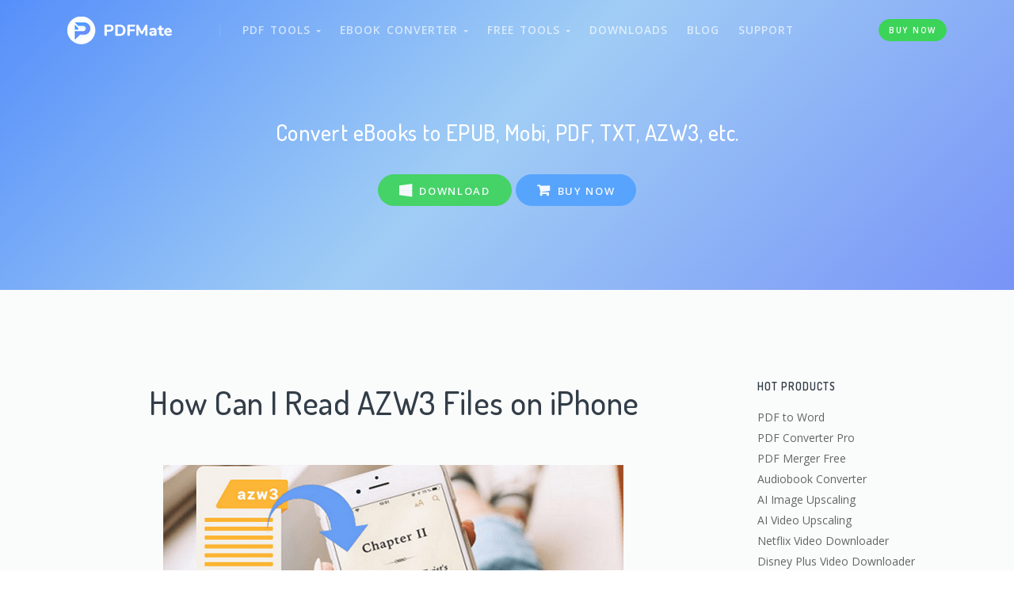

--- FILE ---
content_type: text/html; charset=utf-8
request_url: https://www.pdfmate.com/read-azw3-books-on-iphone.html
body_size: 32822
content:
<!DOCTYPE html>
<html lang="en">
  <head>
    <meta charset="utf-8">
    <meta name="viewport" content="width=device-width, initial-scale=1, shrink-to-fit=no">
    <meta name="description" content="In this article, we will show you how to download AZW3 files from Kindle and read the downloaded books on your iPhone without limits. ">
    <meta name="keywords" content="read azw3 books on iphone, azw3 files to iphone, open azw3 file on iphone, ebook converter">
    <title>How Can I Read AZW3 Files on iPhone? - PDFMate</title>
    <!-- Styles -->
    <link href="assets/css/page.min.css" rel="stylesheet">
    <link href="assets/css/style.css" rel="stylesheet">
    <!-- Favicons -->
    <link rel="apple-touch-icon" href="assets/img/apple-touch-icon.png">
    <link rel="icon" href="/assets/img/favicon.ico">
  <!-- Google Tag Manager -->
<script>(function(w,d,s,l,i){w[l]=w[l]||[];w[l].push({'gtm.start':
new Date().getTime(),event:'gtm.js'});var f=d.getElementsByTagName(s)[0],
j=d.createElement(s),dl=l!='dataLayer'?'&l='+l:'';j.async=true;j.src=
'https://www.googletagmanager.com/gtm.js?id='+i+dl;f.parentNode.insertBefore(j,f);
})(window,document,'script','dataLayer','GTM-M77S946');</script>
<!-- End Google Tag Manager -->
</head>
      <script src="https://cdn.paddle.com/paddle/paddle.js"></script>
    <script type="text/javascript">
    Paddle.Setup({ vendor: 40431 });
    </script>
  <body>
<!-- Google Tag Manager (noscript) -->
<noscript><iframe src="https://www.googletagmanager.com/ns.html?id=GTM-M77S946"
height="0" width="0" style="display:none;visibility:hidden"></iframe></noscript>
<!-- End Google Tag Manager (noscript) -->
	  
<!-- #BeginLibraryItem "/Library/nav-new.lbi" -->
<!-- Navbar -->
    <nav class="navbar navbar-expand-lg navbar-light navbar-stick-dark" data-navbar="sticky">
      <div class="container">

        <div class="navbar-left">
          <button class="navbar-toggler" type="button"><span class="navbar-toggler-icon"></span></button>
          <a class="navbar-brand" href="/">
            <img class="logo-dark" src="/assets/img/logo-dark.png" alt="logo" />
            <img class="logo-light" src="/assets/img/logo-light.png" alt="logo" />
          </a>
        </div>

        <section class="navbar-mobile">
          <span class="navbar-divider d-mobile-none"></span>
          <ul class="nav nav-navbar">
			 <li class="nav-item">
              <a class="nav-link" href="/products.html">PDF Tools <span class="arrow"></span></a>
              <ul class="nav">
				<li class="nav-item">
                  <a class="nav-link" href="/pdf-converter-plus.html">PDF to Word<span class="arrow"></span></a>
                  <nav class="nav">
                    <a class="nav-link" href="/pdf-converter-plus.html">Features</a>
                    <a class="nav-link" href="/pdf-converter-plus-tutorial.html">How it works</a>
                    <a class="nav-link click-buy" href="/buy-pdf-converter-plus.html">Pricing</a>
                    <a class="nav-link" href="/faqs/pdf-converter.html">FAQs</a>
                  </nav>
                </li>
               <li class="nav-item">
                  <a class="nav-link" href="/pdf-converter-professional.html">PDF Converter Pro<span class="arrow"></span></a>
                  <nav class="nav">
                    <a class="nav-link" href="/pdf-converter-professional.html">for Windows</a>
                    <a class="nav-link" href="/pdf-converter-for-mac.html">for Mac</a>
				   </nav>
					  </li>
				  </ul>
			  </li>
			
            <li class="nav-item">
              <a class="nav-link" href="/ebook-converter-professional.html">eBook Converter <span class="arrow"></span></a>
              <ul class="nav">
               <li class="nav-item">
                  <a class="nav-link" href="/ebook-converter-professional.html">for Windows <span class="arrow"></span></a>
                  <nav class="nav">
                    <a class="nav-link" href="/ebook-converter-professional.html">Features</a>
                    <a class="nav-link" href="/ebook-converter-pro-tutorial.html">How it works</a>
                    <a class="nav-link click-buy" href="/buy-ebook-converter.html">Pricing</a>
                    <a class="nav-link" href="/faqs/ebook-converter.html">FAQs</a>
                  </nav>
                </li>
               </ul>
             </li>
            <li class="nav-item">
              <a class="nav-link" href="/pdf-converter-free.html">Free Tools <span class="arrow"></span></a>
              <ul class="nav">
                <li class="nav-item">
                  <a class="nav-link" href="/pdf-converter-free.html">Free PDF Converter</a>
                </li>
                <li class="nav-item">
                  <a class="nav-link" href="/free-pdf-merger.html">Free PDF Merger</a>
                </li>
                <li class="nav-item">
                  <a class="nav-link" href="/products.html">More tools</a>
                </li>
              </ul>
            </li>
            <li class="nav-item">
              <a class="nav-link" href="/download.html">Downloads</a>
            </li>
            <li class="nav-item nav-mega">
              <a class="nav-link" href="/how-tos.html">Blog</a>
            </li>
            <li class="nav-item nav-mega">
              <a class="nav-link" href="/support.html">Support</a>
            </li>
          </ul>
        </section>
        <a class="btn btn-xs btn-round btn-success" href="/buy-now.html">Buy Now</a>
      </div>
    </nav><!-- navbar end --><!-- #EndLibraryItem --><!-- Header -->
    <header class="header text-center text-white" style="background-image: linear-gradient(-225deg, #568ffa 0%, #a0cdf5 48%, #7894f7 100%)">
      <div class="container">

        <div class="row">
          <div class="col-md-8 mx-auto">
            <h3>Convert eBooks to EPUB, Mobi, PDF, TXT, AZW3, etc.</h3>
            <p class="lead-2 opacity-90 mt-6">
			<a class="btn btn-round btn-success mw-150 click-download" href="/setup_ebook_converter_pro.exe"><i class="fa fa-windows lead-1 mr-2"></i>Download</a>
			<a class="btn btn-round btn-primary mw-150 click-buy" href="/buy-ebook-converter.html"><i class="fa fa-shopping-cart lead-1 mr-2"></i>Buy Now</a></p>

          </div>
        </div>
      </div>
</header><!-- header end -->


    <!-- Main Content -->
    <main class="main-content">
      <div class="section bg-gray">
        <div class="container">
          <div class="row">

            <div class="col-md-8 col-xl-9">

			 <article>
                <header class="text-center mb-7">
                  <h1>How Can I Read AZW3 Files on iPhone</h1>
                </header>

                <img class="rounded-md" src="assets/img/guide/read-azw3-file-on-iphone.png" alt="Read AZW3 File on iPhone" />

                <div class="card-body">
                  <div class="row mb-5 small-2 text-lighter">
                    <div class="col-auto">
                      <span class="text-inherit">AZW3 Files</span>
                      <span class="align-middle px-1">&bull;</span> 
                      <span class="text-inherit">iPhone</span>
                    </div>

                    <div class="col-auto ml-auto">
                      <span><i class="fa fa-eye pr-1 opacity-60"></i>216,167</span>
                    </div>
                  </div>
					
                  <p class="text-art"><strong>AZW3</strong> file is a proprietary eBook format known as <strong>Kindle format 8</strong>, which is developed by Amazon as the update to the AZW format. This format supports HTML5, CSS3 and other formatting capabilities that AZW format doesn’t support. A large number of Kindle books are in AZW3 format and can be opened by Kindle related devices and apps. However, the Kindle app for iOS is excluded. You will find that the books cannot be downloaded directly and read on Kindle for iOS. That is because Amazon cannot accept the rule that Apple wants to charge a percentage of the premium for in-app purchases on its devices, there are only sample books on Kindle for iOS. If you want to read the full version of AZW3 books on your iPhone, you need to visit Amazon.com via Safari to buy AZW3 books and then download the purchased books to the Kindle app on your iPhone.</p>
				  <p class="text-art">However, the books downloaded in this way still have their limitations. The downloaded eBooks from Amazon are time-limited, you just have the right to read the downloaded AZW3 books on Kindle for iOS temporarily. It would be better to save the AZW3 books on your iPhone with a third-party program so that you can read them on your iPhone without limits. Here we would like to introduce a powerful program -- <strong>PDFMate eBook Converter</strong>.</p>

                     <p class="text-art text-primary"><i class="fa fa-code pr-1"></i><a href="how-to-buy-and-read-kindle-books-on-iphone-ipad.html" class="text-primary">How to Buy and Read Kindle Books on iPhone or iPad</a><br/><i class="fa fa-code pr-1"></i><a href="read-pdf-on-ipad-iphone-ipod.html" class="text-primary">How to Read PDF on iPad, iPhone, and iPod?</a></p>
				  <hr/>
				  <div class="row gap-y align-items-center">
				  <div class="col-md-6 text-center text-md-left order-md-2">
				  <h3 class="fw-500">eBook Converter Pro.</h3>
				  <br>
				  <p class="text-art">The most powerful eBook converting tool, specially designed for users to convert eBooks from Kindle, Adobe, Kobo, Nook eBooks to various formats, including EPUB, MOBI, PDF, AZW3, TXT and KFX effortlessly.</p>
				  </div>
				  <div class="col-md-5 mx-auto">
				  <img class="rounded-md" src="assets/img/guide/ebook-converter-pro-banner.png" alt="ebook converter" />
				  </div>
				  </div>
                  <p class="text-center mt-7 mb-7">
				  <a class="btn btn-success btn-round click-download" href="/setup_ebook_converter_pro.exe"><i class="fa fa-windows lead-1 mr-2"></i>Download</a>
				  <a class="btn btn-primary btn-round click-buy" href="/buy-ebook-converter.html"><i class="fa fa-shopping-cart lead-1 mr-2"></i>Buy Now</a>
                  </p>			  
				  <hr/>
				
				 <p class="text-art text-primary"><i class="fa fa-code pr-1"></i><a href="open-azw3-file-as-pdf.html"  class="text-primary">How Do I Open AZW3 Files as PDF</a><br/>
                 <i class="fa fa-code pr-1"></i><a href="convert-txt-to-azw3.html" class="text-primary">How to Convert TXT Files to AZW3 Format</a></p>
				 
				<h3 class="mt-4 mb-4">How to Convert AZW3 Files?</h3>
				<p class="text-art"><a href="/ebook-converter-professional.html">PDFMate eBook Converter</a> is a special tool to convert Kindle books to EPUB, Mobi, PDF, TXT, AZW3, and KFX format. Apart from converting Kindle books, this program also supports converting eBooks from Nook, Adobe, and Kobo. Here we will show you how to use the program step by step.</P>
				<h3 class="mt-4 mb-4">Step 1. Add AZW3 Books to PDFMate eBook Converter</h3>
                <p class="text-art">Click the "<strong>Add eBook</strong>" button on the upper left, a window pops up prompting you to navigate to the file location. Select the books you need and add them to PDFMate.</p>
				 <img class="rounded-md mt-4 mb-3" src="/images/tutorial-ebook/add-azw3-file.jpg" alt="Add azw3 file" />

				<h3 class="mt-4 mb-4">Step 2. Set Output Format and Output Path</h3>
               	<p class="text-art">Click the “<strong>V</strong>” icon on the bottom to select the output format, for example, here we select “Converter to PDF”. if you want to change the output path, please click the “<strong>Settings</strong>” button on the upper right.</p>
				<img class="rounded-md mt-4 mb-3" src="/images/tutorial-ebook/set-pdf-as-output-format.jpg" alt="Set output format" />
                <p class="text-art"><strong>Note:</strong> PDFMate will save the original metadata information by default, if you want to change some information, please click the “<strong>Pen</strong>” icon.</P>
				<h3 class="mt-4 mb-4">Step 3. Convert AZW3 Books with One-click</h3>
				<p class="text-art">Directly click the “<strong>Convert to PDF</strong>” button to start converting the books to your computer.</p>
				<img class="rounded-md mt-4 mb-3" src="/images/tutorial-ebook/convert-ebook-to-pdf.jpg" alt="convert to pdf" />
				<h3 class="mt-4 mb-4">Step 4. Transfer Downloaded AZW3 Books to iPhone</h3>
				<p class="text-art">You can transfer the converted books from computer to your iPhone via iTunes. Just upload the books to iTunes, then connect your iPhone to the computer and Sync the eBooks from iTunes to your iPhone.</p>
				<hr/>
				<h2 class="mt-5 mb-5">Conclusion</h2> 
				<p class="text-art">By using the eBooks Converter, you can get unrestricted AZW3 books and read the downloaded books on any device you have. As a powerful eBook Converter, PDFMate also supports converting eBooks from Kobo, Nook, and Adobe to different formats for your better viewing experience. </p>
				<p class="text-art">Note: The free trial version of PDFMate eBook Converter enables users to convert one book at a time. You can unlock the limitation by purchasing the full version. Of course, it is suggested to download the trial version first to test whether it meets your needs for converting.</p>
				 <p class="text-art">For more information about eBook Converter Professional, please visit <a href="/ebook-converter-professional.html">PDFMate eBook Converter Professional</a>.</p>
				<p class="text-center mt-7 mb-7">
				  <a class="btn btn-success btn-round mr-2 click-download" href="/setup_ebook_converter_pro.exe"><i class="fa fa-windows lead-1 mr-2"></i>Download</a>
				  <a class="btn btn-primary btn-round click-buy" href="/buy-ebook-converter.html"><i class="fa fa-shopping-cart lead-1 mr-2"></i>Buy Now</a>
                      
                </p>

                
				<hr/>
				<h3 class="mt-4 mb-4"> Recommended Products</h3>
				
				 <div class="row gap-y">

            <div class="col-6 col-lg-3" data-aos="fade-up" data-aos-delay="0">
              <a class="card shadow-1 hover-shadow-7" href="/pdf-converter-plus.html">
                <img class="card-img-top" src="assets/img/guide/seo-pdf-to-word.jpg" alt="pdf to word converter" />
                <div class="card-body">
					
                  <h6 class="mb-0">PDF to Word Converter <span class="badge badge-danger badge-pill">New</span> </h6>
                </div>
              </a>
            </div>


            <div class="col-6 col-lg-3" data-aos="fade-up" data-aos-delay="150">
              <a class="card shadow-1 hover-shadow-7" href="https://www.flixicam.com/" target="_blank">
                <img class="card-img-top" src="assets/img/guide/seo-netflix.jpg" alt="netflix video downloader" />
                <div class="card-body">
                  <h6 class="mb-0">Netflix Video Downloader</h6>
                </div>
              </a>
            </div> <div class="col-6 col-lg-3" data-aos="fade-up" data-aos-delay="300">
              <a class="card shadow-1 hover-shadow-7" href="https://www.noteburner.com/amazon-music-recorder-windows.html" target="_blank">
                <img class="card-img-top" src="assets/img/guide/seo-amazon-music-converter.jpg" alt="amazon music converter" />
                <div class="card-body">
                  <h6 class="mb-0">Amazon Music Converter</h6>
                </div>
              </a>
            </div>
            
					  <div class="col-6 col-lg-3" data-aos="fade-up" data-aos-delay="450">
              <a class="card shadow-1 hover-shadow-7" href="https://www.noteburner.com/noteburner-music-one.html" target="_blank">
                <img class="card-img-top" src="assets/img/guide/seo-music-one.jpg" alt="noteburner music one" />
                <div class="card-body">
                  <h6 class="mb-0">NoteBurner Music One</h6>
                </div>
              </a>
            </div>
					 
		<div class="col-6 col-lg-3" data-aos="fade-up" data-aos-delay="0">
              <a class="card shadow-1 hover-shadow-7" href="https://www.any-audiobook-converter.com/audible-converter.html" target="_blank">
                <img class="card-img-top" src="assets/img/guide/seo-audiobook-converter.jpg" alt="any audiobook converter" />
                <div class="card-body">
                  <h6 class="mb-0">Any Audiobook Converter</h6>
                </div>
              </a>
            </div>

		 <div class="col-6 col-lg-3" data-aos="fade-up" data-aos-delay="150">
              <a class="card shadow-1 hover-shadow-7" href="https://www.noteburner-video.com/youtube-video-downloader-for-windows.html" target="_blank">
                <img class="card-img-top" src="assets/img/guide/seo-youtube-vd.jpg" alt="youtube video downloader" />
                <div class="card-body">
                  <h6 class="mb-0">Free YouTube Downloader</h6>
                </div>
              </a>
            </div>
					 
		<div class="col-6 col-lg-3" data-aos="fade-up" data-aos-delay="300">
              <a class="card shadow-1 hover-shadow-7" href="https://www.noteburner.com/tidal-music-converter-windows.html" target="_blank">
                <img class="card-img-top" src="assets/img/guide/seo-tidal-media-downloader.png" alt="media downloader" />
                <div class="card-body">
                  <h6 class="mb-0">Tidal Music Converter</h6>
                </div>
              </a>
            </div> <div class="col-6 col-lg-3" data-aos="fade-up" data-aos-delay="300">
              <a class="card shadow-1 hover-shadow-7" href="https://www.anysecura.com/products/document-control.html" target="_blank">
                <img class="card-img-top" src="assets/img/guide/seo-anysecura.jpg" alt="anysecura" />
                <div class="card-body">
                  <h6 class="mb-0">Enterprise PDF Security</h6>
                </div>
              </a>
            </div></div>
				  
                </div>
              </article>


            </div>



            <!-- sidebar --><!-- #BeginLibraryItem "/Library/new-article-side.lbi" --><div class="col-md-4 col-xl-3">
              <div class="sidebar px-4 py-md-0">

                <h6 class="sidebar-title">Hot Products</h6>
                <div class="row link-color-default fs-14 lh-24">
					 <div class="col-12"><a href="/pdf-converter-plus.html">PDF to Word</a></div>
                  <div class="col-12"><a href="/pdf-converter-professional.html">PDF Converter Pro</a></div>
                  <div class="col-12"><a href="/free-pdf-merger.html">PDF Merger Free</a></div>
				  <div class="col-12"><a href="https://www.any-audiobook-converter.com/audible-converter.html" target="_blank">Audiobook Converter</a></div>
				  <div class="col-12"><a href="https://www.avclabs.com/photo-enhancer-ai.html" target="_blank">AI Image Upscaling</a></div>
					 <div class="col-12"><a href="https://www.avclabs.com/video-enhancer-ai.html" target="_blank">AI Video Upscaling</a></div>
                  <div class="col-12"><a href="https://www.flixicam.com/" target="_blank">Netflix Video Downloader</a></div>
                  <div class="col-12"><a href="https://www.dispcam.com/" target="_blank">Disney Plus Video Downloader</a></div>
                  <div class="col-12"><a href="https://www.noteburner.com/amazon-music-recorder-windows.html" target="_blank">Amazon Music Converter</a></div>
					<div class="col-12"><a href="https://www.noteburner.com/tidal-music-converter-windows.html" target="_blank">Tidal Music Converter</a></div>
                    <div class="col-12"><a href="https://www.vidicable.com/video-recorder.html" target="_blank">Streaming Video Downloader</a></div>
					<div class="col-12"><a href="https://www.anysecura.com" target="_blank">Enterprise Document Security</a></div>
                </div>

                <hr/>

                <h6 class="sidebar-title">Top posts</h6>
                <a class="media text-default align-items-center mb-5" href="/how-to-rotate-and-save-pdf.html">
                  <img class="rounded w-65px mr-4" src="/assets/img/preview/rotate-pdf.jpg">
                  <p class="media-body small-2 lh-4 mb-0">Rotate and Save PDF Page</p>
                </a>

                <a class="media text-default align-items-center mb-5" href="/epub-to-pdf-converter.html">
                  <img class="rounded w-65px mr-4" src="/assets/img/preview/epub-to-pdf.jpg">
                  <p class="media-body small-2 lh-4 mb-0">EPUB to PDF Converter</p>
                </a>

                <a class="media text-default align-items-center mb-5" href="/free-pdf-to-jpg-converter.html">
                  <img class="rounded w-65px mr-4" src="/assets/img/preview/pdf-to-img.jpg">
                  <p class="media-body small-2 lh-4 mb-0">Free PDF to JPG Converter</p>
                </a>

                <a class="media text-default align-items-center mb-5" href="/read-pdf-on-ipad-iphone-ipod.html">
                  <img class="rounded w-65px mr-4" src="/assets/img/preview/read-pdf.jpg">
                  <p class="media-body small-2 lh-4 mb-0">Read PDF on iPad/ iPhone/ iPod</p>
                </a>
                <a class="media text-default align-items-center mb-5" href="/pdf-to-txt-converter.html">
                  <img class="rounded w-65px mr-4" src="/assets/img/preview/pdf-to-txt.jpg">
                  <p class="media-body small-2 lh-4 mb-0">Convert PDF to TXT for Free</p>
                </a>
                
                <hr/>

                <h6 class="sidebar-title">Tags</h6>
                <div class="gap-multiline-items-1">
                  <a class="badge badge-secondary" href="/how-to-convert-pdf-to-jpg-jpeg-on-mac.html">PDF to JPG</a>
                  <a class="badge badge-secondary" href="/how-to-free-insert-page-image-pdf-into-pdf.html">Insert PDF</a>
                  <a class="badge badge-secondary" href="/how-to-encrypt-protect-pdf-with-password-free.html">Encrypt PDF</a>
                  <a class="badge badge-secondary" href="/pdf-to-epub.html">PDF to EPUB</a>
                  <a class="badge badge-secondary" href="/read-kobo-books-on-kindle.html">Kobo Book on Kindle</a>
                  <a class="badge badge-secondary" href="/convert-kindle-to-pdf.html">Kindle to PDF</a>
                  <a class="badge badge-secondary" href="/free-ocr-tools-review.html">Free OCR Tool</a>
                  <a class="badge badge-secondary" href="/how-to-resize-pdf.html">Resize PDF</a>
                  <a class="badge badge-secondary" href="/how-to-read-epub-on-kindle.html">EPUB on Kindle</a>
                  <a class="badge badge-secondary" href="/how-to-edit-a-pdf-file-on-mac.html">Edit PDF on Mac</a>
                  <a class="badge badge-secondary" href="/merge-pdf-files-for-free-on-windows.html">Merge PDF</a>
                  <a class="badge badge-secondary" href="/how-to-compress-pdf.html">Compress PDF</a>
                  <a class="badge badge-secondary" href="/read-kindle-books-on-kobo.html">Kindle Books on Kobo</a>
                  <a class="badge badge-secondary" href="/how-to-extract-images-from-pdf-files.html">Extract Image from PDF</a>
                  <a class="badge badge-secondary" href="/how-to-split-pdf-files-to-single-pages.html">Split PDF</a>
                  <a class="badge badge-secondary" href="/ereader-vs-tablet.html">E-Reader vs. Tablet</a>
                  <a class="badge badge-secondary" href="/convert-adobe-digital-editions-to-pdf.html">Adobe Digital Editions to PDF</a>
                  <a class="badge badge-secondary" href="/best-pdf-creator-for-mac.html">PDF Creator</a>
                  <a class="badge badge-secondary" href="/how-to-convert-webpage-to-pdf-with-free-html-pdf-converter.html">Webpage to PDF</a>
                  <a class="badge badge-secondary" href="/how-to-combine-join-multiple-pdf-files-free.html">Combine PDF</a>
                  <a class="badge badge-secondary" href="best-way-to-convert-ebook-to-kfx-format.html">eBook to KFX</a>
                  <a class="badge badge-secondary" href="convert-kfx-ebooks-to-txt.html">KFX to TXT</a>
                  <a class="badge badge-secondary" href="convert-nook-book-to-unrestricted-epub.html">Nook Book to EPUB</a>
                  <a class="badge badge-secondary" href="read-nook-book-on-ipad-and-iphone.html">Nook Book on iPad and iPhone</a>
                  <a class="badge badge-secondary" href="download-best-7-new-ebooks-on-nook-in-2020.html">New Nook Book in 2020</a>
                  <a class="badge badge-secondary" href="convert-pdf-to-mobi.html">PDF to Mobi</a>
                  <a class="badge badge-secondary" href="open-azw3-file-as-pdf.html">AZW3 to PDF</a>
                  <a class="badge badge-secondary" href="fix-the-problem-of-kindle-license-reached.html">Fix Kindle License Reachd</a>
                  <a class="badge badge-secondary" href="read-epub-books-on-ipad.html">EPUB on iPad</a>
                  <a class="badge badge-secondary" href="two-ways-to-share-nook-book-with-friend.html">Share Nook</a>
                  <a class="badge badge-secondary" href="convert-nook-book-to-pdf.html">Nook to PDF</a>
                  <a class="badge badge-secondary" href="convert-kobo-book-to-pdf.html">Kobo to PDF</a>
                  <a class="badge badge-secondary" href="read-epub-ebook-on-kindle-oasis.html">EPUB on Kindle Oasis</a>
                  <a class="badge badge-secondary" href="read-nook-ebook-on-kobo-ereader.html">Nook on Kobo</a>
                  <a class="badge badge-secondary" href="share-kobo-ebook-with-friend.html">Share Kobo</a>
                  <a class="badge badge-secondary" href="convert-azw3-to-epub.html">AZW3 to EPUB</a>
                  <a class="badge badge-secondary" href="read-nook-book-on-kindle.html">Nook on Kindle</a>
                  <a class="badge badge-secondary" href="convert-pdf-to-azw3.html">PDF to AZW3</a>
                  <a class="badge badge-secondary" href="keep-kobo-book-on-android-device.html">Kobo on Android</a>
                  <a class="badge badge-secondary" href="get-free-books-from-amazon-kindle.html">Free Kindle eBook</a>
                  <a class="badge badge-secondary" href="8-sites-to-get-free-kobo-books.html">Free Kobo Books</a>
				  <a class="badge badge-secondary" href="read-kindle-ebooks-without-kindle.html">Read Kindle eBooks without a Kindle</a>
					<a class="badge badge-secondary" href="convert-ebooks-into-pdf.html">Convert eBooks into PDF</a>
					<a class="badge badge-secondary" href="read-adobe-digital-edition-ebooks-on-kindle.html">Read Adobe Digital Editions on Kindle</a>
					<a class="badge badge-secondary" href="8-sites-to-get-free-kobo-books.html">Adobe Digital Editions vs. Amazon Kindle</a>
					<a class="badge badge-secondary" href="best-ebook-format-for-kindle.html">Best eBook Format for Kindle</a>
					<a class="badge badge-secondary" href="what-is-an-acsm-file.html">What is an ACSM File</a>
					<a class="badge badge-secondary" href="extract-tables-from-pdf-files.html">Extract Tables from PDF</a>
                </div>

                
              </div>
            </div><!-- #EndLibraryItem --></div>
        </div>
      </div>
    </main><!-- #BeginLibraryItem "/Library/footer-new.lbi" -->
<!-- Footer -->
    <footer class="footer bg-gray py-7">
      <div class="container">
        <div class="row gap-y">

          <div class="col-md-6 col-xl-4">
            <p><a href="/"><img src="/assets/img/logo-dark.png" alt="logo" /></a></p>
            <p>PDFMate provides the best PDF tools to help users convert any files between PDF and Word, Text, Image, HTML, EPUB and more formats.</p>
          </div>
 
          <div class="col-6 col-md-3 col-xl-2">
            <h5 class="mb-4 mt-1"><strong><a href="/products.html">Products</a></strong></h5>
            <div class="nav flex-column">
			  <a class="nav-link" href="/pdf-converter-plus.html">PDF to Word</a>
              <a class="nav-link" href="/pdf-converter-professional.html">PDF Converter Pro.</a>
              <a class="nav-link" href="/ebook-converter-professional.html">eBook Converter Pro.</a>
			  <a class="nav-link" href="https://www.any-audiobook-converter.com/audible-converter.html" target="_blank">Audiobook Converter</a>
              <a class="nav-link" href="/pdf-converter-free.html">Free PDF Converter</a>
              <a class="nav-link" href="/free-pdf-merger.html">Free PDF Merger</a>
            </div>
          </div>

          <div class="col-6 col-md-3 col-xl-2">
            <h5 class="mb-4 mt-1"><strong><a href="/how-tos.html">Articles</a></strong></h5>
            <div class="nav flex-column">
              <a class="nav-link" href="/pdf-to-txt-converter.html">Convert PDF to TXT</a>
              <a class="nav-link" href="/epub-to-pdf-converter.html">Convert EPUB to PDF</a>
              <a class="nav-link" href="/convert-kindle-to-pdf.html">Kindle Books to PDF</a>
              <a class="nav-link" href="/how-to-rotate-and-save-pdf.html">Rotate and Save PDF</a>
			  <a class="nav-link" href="https://www.anysecura.com/blogs/add-watermark-to-pdf.html" target="_blank">Add Watermark to PDF</a>
            </div>
          </div>

          <div class="col-6 col-md-6 col-xl-2">
            <h5 class="mb-4 mt-1"><strong><a href="/support.html">Support</a></strong></h5>
            <div class="nav flex-column">
              <a class="nav-link" href="/faqs/pdf-converter.html">PDF FAQs</a>
              <a class="nav-link" href="/faqs/ebook-converter.html">eBook FAQs</a>
              <a class="nav-link" href="/pdf-converter-comparison.html">Version Compare</a>
              <a class="nav-link" href="/refund-policy.html">Refund Policy</a>
            </div>
          </div>

          <div class="col-6 col-md-6 col-xl-2 text-center">
			  <p><a class="btn btn-block btn-round btn-primary" href="/download.html">Download</a></p>
            <br>
            <div class="social social-bordered">
              <a class="social-facebook" href="https://www.facebook.com/Anvsoftware" rel="nofollow" target="_blank"><i class="fa fa-facebook"></i></a>
              <a class="social-twitter" href="https://twitter.com/AnvSoft" rel="nofollow" target="_blank"><i class="fa fa-twitter"></i></a>
              <a class="social-youtube" href="https://www.youtube.com/anvsoftavc" rel="nofollow" target="_blank"><i class="fa fa-youtube"></i></a>
            </div>
          </div>

        </div>
      </div>
      <div class="container">
        <div class="row gap-y align-items-center">
        <div class="col-lg-12">
        <p class="copy">Copyright &copy; 2011-2026 Anvsoft Inc., All Rights Reserved<br>
<a href="/pdfmate-safety-notice.html" style="color:red">Important Notice: PDFMate Domain &amp; Payment Clarification</a></p>
        <p class="link_bottom"><a href="/">Home</a> | <a href="/products.html">Products</a> | <a href="/sitemap.html">Sitemap</a> | <a href="/about.html">About Us</a> | <a href="/support.html">Support</a> | <a href="https://www.any-audiobook-converter.com/audible-converter.html" target="_blank">Audiobook Converter</a> | <a href="https://avc.ai/" target="_blank">AI Image Upscaler</a> | <a href="https://www.avclabs.com/video-enhancer-ai.html" target="_blank">Video Enhancer AI</a> | <a href="https://www.avclabs.com/video-blur-ai.html" target="_blank">Video Blur AI</a> | <a href="https://www.tunepat-video.com/" target="_blank">Netflix Downloader</a> | <a href="https://www.dispcam.com/" target="_blank">Disney+ Downloader</a> | <a href="https://www.anvsoft.com" target="_blank">Video Editor &amp; Converter</a> | <a href="https://www.noteburner.com/amazon-music-recorder-windows.html" target="_blank">Amazon Music Downloader</a> | <a href="https://www.noteburner.com/tidal-music-converter-windows.html" target="_blank">Tidal Converter</a> | <a href="https://www.audicable.com/" target="_blank">Streaming Audio Recorder</a> | <a href="https://www.vidicable.com/" target="_blank">Streaming Video Downloader</a> | <a href="https://www.anysecura.com" target="_blank">Enterprise Document Protection</a></p>
        </div>
        </div>
      </div>
    </footer><!-- footer end --><!-- #EndLibraryItem --><!-- Scripts -->
    <script src="assets/js/page.min.js"></script>
    <script src="assets/js/script.js"></script>
  </body>
</html>